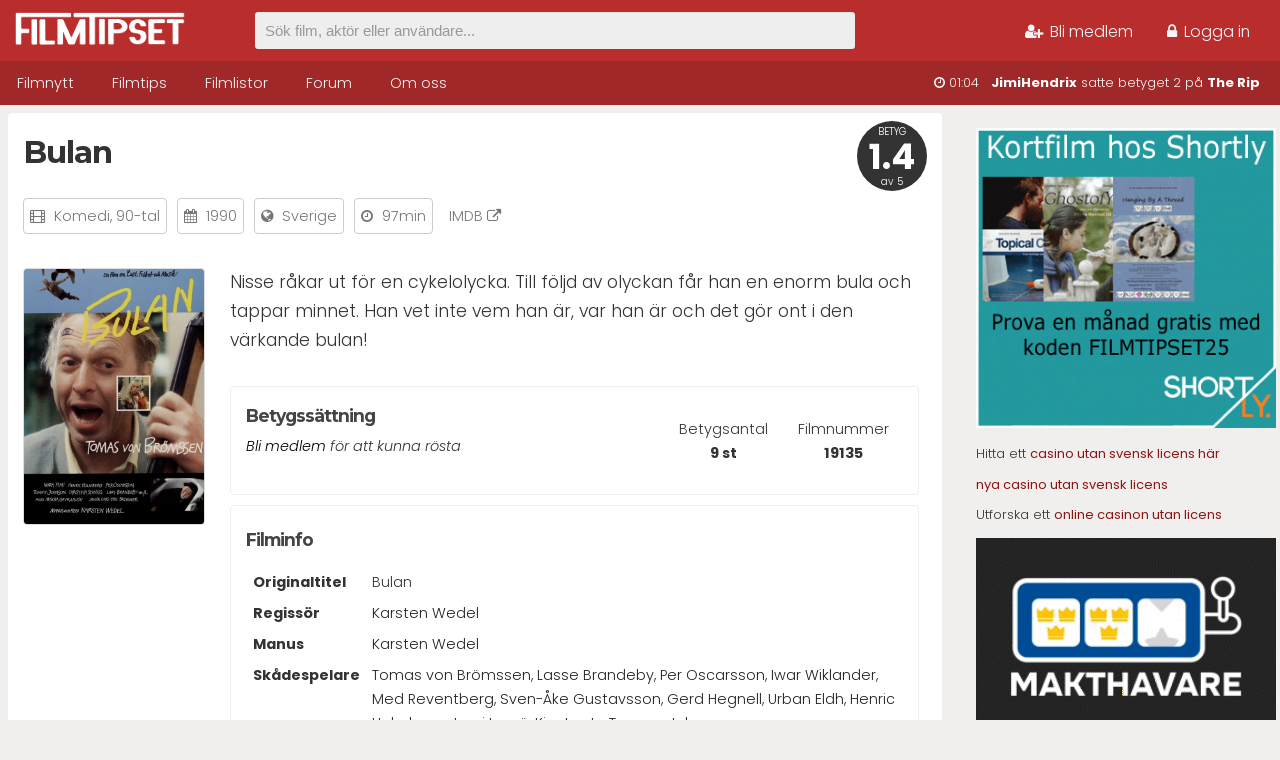

--- FILE ---
content_type: text/html; charset=UTF-8
request_url: https://www.filmtipset.se/film/bulan
body_size: 5008
content:
<!DOCTYPE html>
<html lang="sv">
<head>
<title>Bulan - Filmtipset</title>

<meta charset="UTF-8"/>
<meta name="viewport" content="width=device-width, initial-scale=1.0">
<link rel="icon" type="image/png" href="https://www.filmtipset.se/images/favicon.png">

<script src="https://ajax.googleapis.com/ajax/libs/jquery/3.4.1/jquery.min.js"></script>
<script src="https://www.filmtipset.se/assets/marquee.js"></script>

<script type="text/javascript" src="https://www.filmtipset.se/assets/loginForm.js"></script>
<script type="text/javascript" src="https://www.filmtipset.se/assets/dynamicSearch.js"></script>

<link rel="stylesheet" href="https://cdnjs.cloudflare.com/ajax/libs/jquery-confirm/3.3.2/jquery-confirm.min.css">
<script src="https://cdnjs.cloudflare.com/ajax/libs/jquery-confirm/3.3.2/jquery-confirm.min.js"></script>

<link href="https://fonts.googleapis.com/css?family=Montserrat:300,400,600,700|Roboto:300,400,500&display=swap" rel="stylesheet">
<link rel="stylesheet" href="https://www.filmtipset.se/assets/font-awesome-4.7.0/css/font-awesome.min.css">
<link rel="stylesheet" type="text/css" href="https://www.filmtipset.se/style.css?v=28" />
<link rel="stylesheet" type="text/css" href="https://www.filmtipset.se/movie.css?v=92" />

 
<!-- Matomo -->
<script>
  var _paq = window._paq = window._paq || [];
  /* tracker methods like "setCustomDimension" should be called before "trackPageView" */
  _paq.push(['trackPageView']);
  _paq.push(['enableLinkTracking']);
  (function() {
    var u="//filmtipset.se/statistics/";
    _paq.push(['setTrackerUrl', u+'matomo.php']);
    _paq.push(['setSiteId', '1']);
    var d=document, g=d.createElement('script'), s=d.getElementsByTagName('script')[0];
    g.async=true; g.src=u+'matomo.js'; s.parentNode.insertBefore(g,s);
  })();
</script>
<!-- End Matomo Code -->

<!-- Holid annonser huvudscript-->
<script src="https://ads.holid.io/auto/filmtipset.se/holid.js" defer="defer"></script>


<script>
$(document).ready(function(){
  $('.commentlink').on('click', function(e){
    e.preventDefault();
    $('#commentform').slideToggle();
  });

  $('.commentEdit').click(function(e){
    e.preventDefault();
    $(this).closest('.display').next().toggle();
    $(this).closest('.display').toggle();
  });

  $(".personalComment input[type='submit']").on("click", function() {
    var $edit = $(this).closest('.edit');
    $.post("https://www.filmtipset.se/ajaxUpdateComment.php", $(this).parent().serialize()).done(function( data ) {
      $edit.closest('.personalComment').find('.display').show();
      $edit.closest('.personalComment').find('.display').find('.commentText').html(data);
      $edit.hide();
    });
    return false;
  });

  $(".commentDelete").confirm({
      boxWidth: '350px',
      useBootstrap: false,
      title: 'Bekräfta',
      content: 'Vill du radera kommentaren?',
      type: 'red',
      buttons: {
        delete: {
            text: 'Radera',
            btnClass: 'btn-red',
            action: function(){
              $.post("https://www.filmtipset.se/ajaxUpdateComment.php", { deleteID: this.$target.data('id') })
              .done(function(data) {
                location.reload(); // $('.personalComment').parent().hide();
              });
            }
        },
        stop: {
          text: 'Avbryt',
          action: function(){
            backgroundDismiss: true;
          }
        }
      }
    }); /* confirm */

    function isDoubleClicked(element) {
    //if already clicked return TRUE to indicate this click is not allowed
    if (element.data("isclicked")) return true;

    //mark as clicked for 1 second
    element.data("isclicked", true);
    setTimeout(function () {
        element.removeData("isclicked");
    }, 1000);

    //return FALSE to indicate this click was allowed
    return false;
    }

  $(".favourite-toggle").on("click", function() {
    if (isDoubleClicked($(this))) return;
    var $btn = $(this);
    $btn.children(".fa").animate({zoom: '115%'}, "fast").animate({zoom: '100%'}, "fast");
    var $movie = $btn.data('id');
    $.post("https://www.filmtipset.se/ajaxToggleFavourite.php", { user: , movie: $movie }).done(function(response) {
      if(response=="true"){
        $btn.addClass("active");
      } else {
        $btn.removeClass("active");
      }
    });

  });

});
</script>


<!-- async -->
<script async src="https://srv.tunefindforfans.com/fruits/mangos.js"></script>
<script type="text/javascript">
    //  TF-TV - Filmtipset.se
    window.amplified = window.amplified || { init: [] };
    amplified.init.push(function() {
        amplified.setParams({
            tv_term: "Bulan",
        });
        amplified.pushAdUnit(100006800);
        amplified.run();
    });
</script>

</head>
<body>

<div id="header-wrapper">
  <div id="top-wrapper">
    <div class="container">
      <a href="https://www.filmtipset.se"><img src="/images/logo.png" id="logo" alt="Filmtips"></a>

          <div id="loginlinks">
        <ul>
          <li><a href="/bli-medlem"><i class="fa fa-user-plus"></i> Bli medlem</a></li>
          <li><a href="#" id="logintoggle"><i class="fa fa-lock"></i> Logga in</a></li>
        </ul>
      </div>
      <div id="loginbox">
        <form id="login" name="login" action="/film/bulan" method="post">
                    <input type="text" autocomplete="off" id="user" name="user" placeholder="Användarnamn">
          <input type="password" autocomplete="off" id="pass" name="pass" placeholder="Lösenord">
          <input type="submit" style="position: absolute; left: -9999px"/>
          <span><label><input type="checkbox" id="persistent" name="persistent" value="true"> Kom ihåg mig</label></span><br/>
          <span class="recoverlink" onclick="$('#login').hide();$('#recover').show();">Glömt lösenord</span>
          <span id="submit" name="submit" class="loginbutton" onclick="$('#login').submit()">Logga in</span>
        </form>

        <form id="recover" name="recover" action="https://www.filmtipset.se" method="post">
          Ange din e-postadress så skickas du en länk där du kan återställa ditt lösenord...<br/>
          <input type="email" autocomplete="off" id="recover-mail" name="recover-mail" placeholder="E-postadress" pattern="[a-z0-9._%+-]+@[a-z0-9.-]+\.[a-z]{2,4}$" required>
          <input type="submit" style="position: absolute; left: -9999px"/>
          <span class="recoverlink" onclick="$('#recover').hide();$('#login').show();">Inloggning</span>
          <span id="submit2" name="submit2" class="loginbutton" onclick="alert('Inom någon minut får du återställningslänk till din e-post');$('#recover').submit()">Skicka</span>
        </form>

    </div>
    
    <form id="searchbar" action="https://www.filmtipset.se/hitta" method="get"><input type="text" autocomplete="off" id="q" name="q" value="" placeholder="Sök film, aktör eller användare...">
    <div id="searchDropdown"><ul></ul></div>
    </form>

    </div>
  </div>
  <div id="menu-wrapper">
    <div class="container">
      <ul id="nav">
        <li class="nav-item"><a href="https://www.filmtipset.se">Filmnytt</a></li>
        <li class="nav-item"><a href="https://www.filmtipset.se/filmtips">Filmtips</a></li>
        <li class="nav-item"><a href="https://www.filmtipset.se/topplistor">Filmlistor</a></li>
        <li class="nav-item"><a href="https://www.filmtipset.se/forum">Forum</a></li>
        <li class="nav-item"><a href="https://www.filmtipset.se/redaktionen">Om oss</a></li>
      </ul>

      <div id="marquee" class="hideTablet"></div>

      <div style="clear:both;"></div>
    </div>
  </div>
</div>
<div id="divider"></div>
<div class="container">
  <div class="outer noprint"><div class="holidAds tower" style="max-width:300px"></div><p> <a href="https://watch.shortly.film/?utm_source=filmtipset.se&utm_medium=banner" target="_blank" rel="noopener"><img style="max-width: 100%;" src="//filmtipset.se/images/banners/shortly-box.gif" alt="Shortly kortfilm" /></a></p>

<p>Hitta ett <a href="https://www.indiatimes.com/igaming/se/casino-utan-svensk-licens-645525.html">casino utan svensk licens här</a></p>

<p><a href="https://www.medfielddiagnostics.com/">nya casino utan svensk licens</a></p>

<p>Utforska ett <a href="http://aos.se/">online casinon utan licens</a></p>

<p><a href="https://makthavare.se/" target="_blank"><img src="//filmtipset.se/images/banners/MAKTHAVARE.gif" alt="nätcasino utan svensk licens"></a>
</p></div><!-- .outer -->
<div class="content wider">
  <div class="row">
    
    
    <span class="score-big">BETYG<br/><span class="score">1.4</span><br/>av 5</span>
                 <h1>Bulan</h1>
    
    <div style="display:block;clear:both;width:100%;margin-bottom: 30px;">
    <span class="postmeta"><i class="fa fa-film"></i> <a href="/genre/komedi">Komedi</a>, <a href="/genre/1990-talet">90-tal</a></span>
    <span class="postmeta"><i class="fa fa-calendar"></i> 1990</span>
    <span class="postmeta"><i class="fa fa-globe"></i> Sverige</span>
        <span class="postmeta"><i class="fa fa-clock-o"></i> 97min</span>
    <span class="postmeta" style="border:none"><a href="https://www.imdb.com/title/tt0099186" target="_blank" rel="nofollow noindex noreferer">IMDB <i class="fa fa-external-link"></i></a></span></div>

    <img src="https://www.filmtipset.se/uploads/2020/owcuyb1i4sfdmsuc.jpg" class="movieposter">
      <p class="moviedescription">Nisse råkar ut för en cykelolycka. Till följd av olyckan får han en enorm bula och tappar minnet. Han vet inte vem han är, var han är och det gör ont i den värkande bulan!</p>

      <div id="moviecontainer">
    <div id="scorebox">
        <div class="scoredata hideMobile">Filmnummer<br/><strong>19135</strong></div>
        <div class="scoredata hideMobile">Betygsantal<br/><strong>9 st</strong></div>
        <h3>Betygssättning</h3>
                <em><a href="../bli-medlem">Bli medlem</a> för att kunna rösta</em>
        <br/><br/>

        
    </div>
        <div id="databox">
      <h3>Filminfo</h3>
      <table id="moviedata">
      <tr>
        <td class="label">Originaltitel</td>
        <td>Bulan</td>
      </tr>
            <tr>
        <td class="label">Regissör</td>
        <td><a href="/person/Karsten+Wedel">Karsten Wedel</a></td>
      </tr>
      <tr>
        <td class="label">Manus</td>
        <td><a href="/person/Karsten+Wedel">Karsten Wedel</a></td>
      </tr>      <tr>
        <td class="label" valign="top">Skådespelare</td>
        <td><a href="/person/Tomas+von+Br%C3%B6mssen">Tomas von Brömssen</a>, <a href="/person/Lasse+Brandeby">Lasse Brandeby</a>, <a href="/person/Per+Oscarsson">Per Oscarsson</a>, <a href="/person/Iwar+Wiklander">Iwar Wiklander</a>, <a href="/person/Med+Reventberg">Med Reventberg</a>, <a href="/person/Sven-%C3%85ke+Gustavsson">Sven-Åke Gustavsson</a>, <a href="/person/Gerd+Hegnell">Gerd Hegnell</a>, <a href="/person/Urban+Eldh">Urban Eldh</a>, <a href="/person/Henric+Holmberg">Henric Holmberg</a>, <a href="/person/Jussi+Larn%C3%B6">Jussi Larnö</a>, <a href="/person/Kim+Lantz">Kim Lantz</a>, <a href="/person/Tommy+Johnson">Tommy Johnson</a></td>
      </tr>      </table>
    </div>
  </div><!-- moviecontainer -->

    <p style="clear:both"></p>

        <!-- TF-TV - Filmtipset.se -->
    <div id="amplified_100006800" style="clear:both;width:100%;background:#f0f0f0;border-radius:4px;"></div>
    
    <div style="clear:both;"></div><br/>

  </div>

  
  <div class="row noprint">
        <h2>Recensioner</h2>
    <em>Filmen har inga recensioner ännu.</em>
  </div>

<div class="row movieloop noprint">
    <h3>Filmtips som liknar denna</h3>
<a class="singlemovie" href="/film/sma-citroner-gula" title="Små citroner gula"><div class="similarmovie"><img src="https://www.filmtipset.se/uploads/2020/xrimvb13ajjl4tl.jpg"><p><strong>Små citroner gula</strong><br/>2013</p></div></a><a class="singlemovie" href="/film/mitt-liv-som-hund" title="Mitt liv som hund"><div class="similarmovie"><img src="https://www.filmtipset.se/uploads/2020/f78h3eebt9fo93v9.jpg"><p><strong>Mitt liv som hund</strong><br/>1985</p></div></a><a class="singlemovie" href="/film/vi-tre-debutera" title="Vi tre debutera"><div class="similarmovie"><img src="https://www.filmtipset.se/uploads/posters/79461450.jpg"><p><strong>Vi tre debutera</strong><br/>1953</p></div></a><a class="singlemovie" href="/film/froken-april" title="Fröken April"><div class="similarmovie"><img src="https://www.filmtipset.se/uploads/posters/60921002.jpg"><p><strong>Fröken April</strong><br/>1958</p></div></a><a class="singlemovie" href="/film/henrietta" title="Henrietta"><div class="similarmovie"><img src="https://www.filmtipset.se/uploads/2021/7hxjv8snzbmdwl5f.jpg"><p><strong>Henrietta</strong><br/>1983</p></div></a><p style="clear:both;padding-top:8px;text-align: right"><a href="https://www.filmtipset.se/filmtips">Se fler filmtips &rarr;</a></p>
  </div>
  
  <div class="row">
        <a name="comments"></a>
    <h2>Kommentarer</h2>

    <form id="commentform" method="post">
      <textarea id="comment" name="comment" placeholder="Skriv en ny kommentar" minlength="10" required></textarea>
      <input type="submit" id="submit" name="submit" value="Skicka" class="button submitComment" style="width:120px;float:right;" /><br/>
    </form>

    <div class="commentcontainer"><div class="commentprofile"><a href="../medlem/Snah"><strong>Snah</strong></a><br/>2009-12-25<br/><i class="fa fa-star" title="Mitt betyg"></i><i class="fa fa-star-o" title="Mitt betyg"></i><i class="fa fa-star-o" title="Mitt betyg"></i><i class="fa fa-star-o" title="Mitt betyg"></i><i class="fa fa-star-o" title="Mitt betyg"></i></div><div class="commentcontent">Så här snart 5 år efteråt känner jag mig åter tvungen att ge mig själv en stor, finfin eloge och en rungande applåd för den utomordentliga, korta och koncista filmbeskrivningen. &quot;Han vet inte vem han är, var han är och det gör ont i den värkande bulan!&quot; &lt;&lt;&lt; Lyrik på hög nivå!

I övrigt får jag bara beklaga de 6 andra röstande för att de spenderat tid på att se denna ultimata kalkonrulle.</div></div><div class="commentcontainer"><div class="commentprofile"><a href="../medlem/Snah"><strong>Snah</strong></a><br/>2007-06-29<br/><i class="fa fa-star" title="Mitt betyg"></i><i class="fa fa-star-o" title="Mitt betyg"></i><i class="fa fa-star-o" title="Mitt betyg"></i><i class="fa fa-star-o" title="Mitt betyg"></i><i class="fa fa-star-o" title="Mitt betyg"></i></div><div class="commentcontent">Så här tre år efteråt måste jag ge mig själv en eloge för den fantastiska filminfon! :)</div></div><div class="commentcontainer"><div class="commentprofile"><a href="../medlem/Snah"><strong>Snah</strong></a><br/>2004-02-13<br/><i class="fa fa-star" title="Mitt betyg"></i><i class="fa fa-star-o" title="Mitt betyg"></i><i class="fa fa-star-o" title="Mitt betyg"></i><i class="fa fa-star-o" title="Mitt betyg"></i><i class="fa fa-star-o" title="Mitt betyg"></i></div><div class="commentcontent">Kanske en av de sämsta svenska filmerna under förra seklet.</div></div><div style="clear:both;padding-top:20px;"></div>    <div style="clear:both;"></div>

  </div>
</div>
<div class="ad-panorama"><div class="holidAds widescreen"></div></div>
</div><!-- .container -->
<div style="clear:both;"></div>

<div id="footer">
  <div class="container">

    <div class="column">
      <h3>Om Filmtipset</h3>
      Håll reda på vilka filmer du har sett och få personligt anpassade filmtips från Sveriges största filmdatabas och community
    </div>

    <div class="column last" style="display:none;">
      
      <span class="quote">“You talking to me?”</span><br/>
      <span class="quote-credit">Taxi driver</span>
    </div>

<div class="credits">
  
  <p><a href="https://www.filmtipset.se/information/anvandarvillkor">Användarvillkor</a> &nbsp;|&nbsp; 
  <a href="https://www.filmtipset.se/information/integritetspolicy">Integritetspolicy</a> &nbsp;|&nbsp; 
  <a href="https://www.filmtipset.se/redaktionen">Kontakt</a></p>
  <p>&copy; 2026 Filmtipset.se </p>
</div>

  <div style="clear:both;padding:5px;"></div>

</div><!-- container -->
</div><!-- footer -->

</body>
</html>


--- FILE ---
content_type: text/html; charset=UTF-8
request_url: https://www.filmtipset.se/marquee.php
body_size: -201
content:
<i class="fa fa-clock-o"></i> 01:04 &nbsp; <a href="/medlem/JimiHendrix">JimiHendrix</a> satte betyget 2 på <a href="/film/the-rip-2026">The Rip</a>

--- FILE ---
content_type: application/javascript; charset=utf-8
request_url: https://fundingchoicesmessages.google.com/f/AGSKWxVnFQbgbzRck0vhGUlhxM4Z75kRTcepdip7PHShFDpEnD1MQlHEmF0kSATvG14IEgeLe8hFUauAwEpbRNtY0VM6URYg1a-JtXD9SYfLebrrAh74kEfsqEwvUgDzbtBQb2k_P39Ajb1xysWzwAOsL1jFj3laMVG4PA55Ftkp1YjocKw0DyS2gVazlUXd/__350x100./showad./adv_left_/imgad./adhandlers2.
body_size: -1291
content:
window['7f1027b3-ba8e-47e4-a8bf-d4cc05fd8160'] = true;